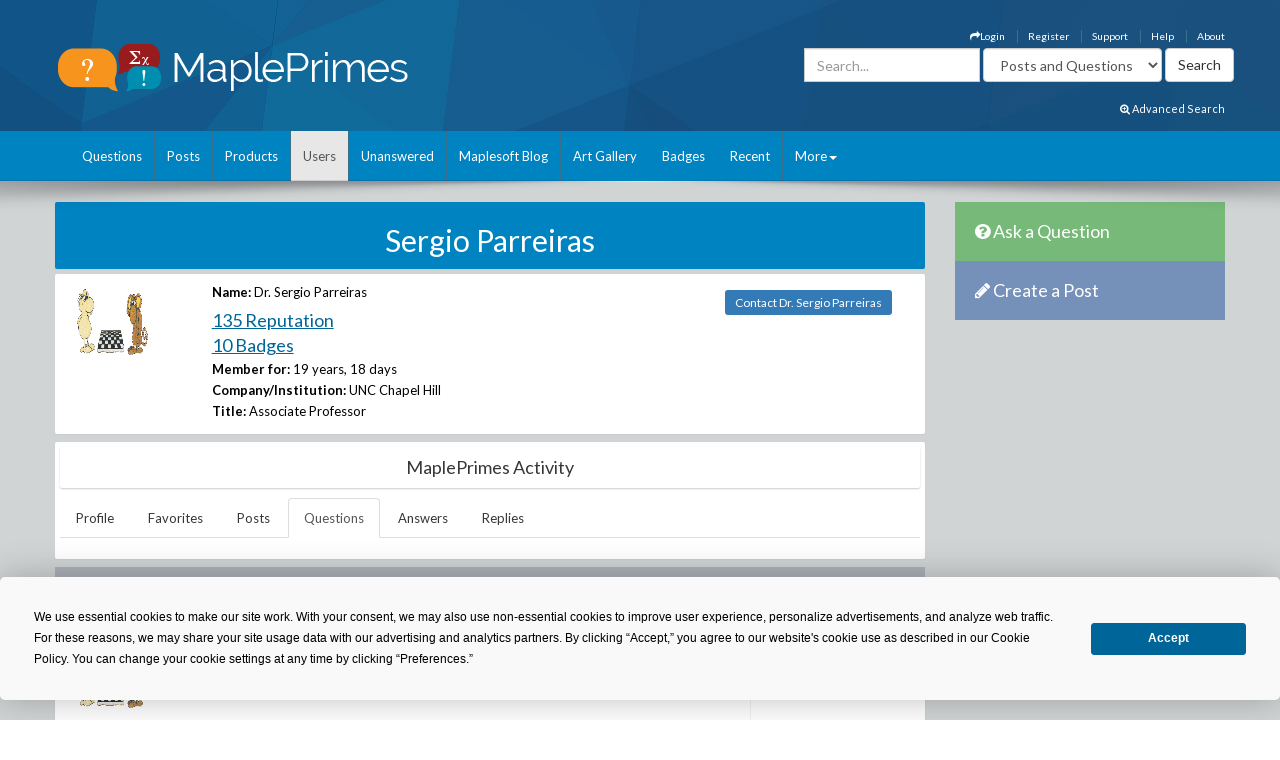

--- FILE ---
content_type: text/html; charset=utf-8
request_url: https://mapleprimes.com/users/Sergio%20Parreiras/questions
body_size: 24904
content:

<!DOCTYPE html>
<html>
<head><title>
	Sergio Parreiras - Questions - MaplePrimes
</title><meta name="viewport" content="width=device-width, initial-scale=1" /><meta http-equiv="Cache-control" content="public" /><meta name="picture" content="https://www.mapleprimes.com/images/MaplePrimes_Share154x.jpg" /><meta name="google-site-verification" content="m8rUlmP8BQuH49Fh5XU8i50Ln9bqPY2RkNZCLEwEjsk" />
	
	<script type="text/javascript" src="https://app.termly.io/resource-blocker/e4e11fe2-eb20-418e-b836-8f996ce00983?autoBlock=on"></script>
	
	<link rel="canonical" href="http://www.mapleprimes.com/users/Sergio Parreiras/questions" />
    <link rel="stylesheet" href="https://cdnjs.cloudflare.com/ajax/libs/jqueryui/1.13.2/themes/redmond/jquery-ui.min.css" integrity="sha512-pL3uvb0iajriFzWcsjvmztg0ViN8MGpl4ajmiCb+xC5vnLUES2mkdp+7YAUjlcK/T+htiZH9HNkxAO+P3TbUmA==" crossorigin="anonymous" referrerpolicy="no-referrer" />
    <!-- Latest compiled and minified CSS -->
    <link rel="stylesheet" href="https://cdnjs.cloudflare.com/ajax/libs/twitter-bootstrap/3.4.1/css/bootstrap.min.css" integrity="sha512-Dop/vW3iOtayerlYAqCgkVr2aTr2ErwwTYOvRFUpzl2VhCMJyjQF0Q9TjUXIo6JhuM/3i0vVEt2e/7QQmnHQqw==" crossorigin="anonymous" referrerpolicy="no-referrer" /><link href="../../css/2016/main.css?v=7" rel="stylesheet" type="text/css" /><link rel="stylesheet" href="/css/maplesoft.css" /><link rel="stylesheet" href="https://maxcdn.bootstrapcdn.com/font-awesome/4.6.1/css/font-awesome.css" />
    <!-- jQuery library -->

    <script src="https://cdnjs.cloudflare.com/ajax/libs/jquery/1.12.4/jquery.min.js" integrity="sha512-jGsMH83oKe9asCpkOVkBnUrDDTp8wl+adkB2D+//JtlxO4SrLoJdhbOysIFQJloQFD+C4Fl1rMsQZF76JjV0eQ==" crossorigin="anonymous" referrerpolicy="no-referrer"></script>

    <!-- Latest compiled JavaScript -->

    <script src="https://cdnjs.cloudflare.com/ajax/libs/jqueryui/1.13.2/jquery-ui.min.js" integrity="sha512-57oZ/vW8ANMjR/KQ6Be9v/+/h6bq9/l3f0Oc7vn6qMqyhvPd1cvKBRWWpzu0QoneImqr2SkmO4MSqU+RpHom3Q==" crossorigin="anonymous" referrerpolicy="no-referrer"></script>      
        
    <script src="https://cdnjs.cloudflare.com/ajax/libs/twitter-bootstrap/3.4.1/js/bootstrap.min.js" integrity="sha512-oBTprMeNEKCnqfuqKd6sbvFzmFQtlXS3e0C/RGFV0hD6QzhHV+ODfaQbAlmY6/q0ubbwlAM/nCJjkrgA3waLzg==" crossorigin="anonymous" referrerpolicy="no-referrer"></script>

	<!-- Google tag (gtag.js) --> <script async src="https://www.googletagmanager.com/gtag/js?id=G-5RNZLCC5HS"></script> <script> window.dataLayer = window.dataLayer || []; function gtag(){dataLayer.push(arguments);} gtag('js', new Date()); gtag('config', 'G-5RNZLCC5HS'); </script>

    <script src="/omniture/VisitorAPI.js" type="text/javascript"></script>

    <script src="/omniture/s_code.js" type="text/javascript"></script>

    <script language="javascript" type="text/javascript">
        var dateObject = new Date();
    </script>

    

    <script type="text/javascript">

        function editProfileImage() {
            $(document).ready(function () {
                $(".photo").on("mouseenter", function () {
                    $("#editImage").show();
                }).on("mouseleave", function () {
                    $("#editImage").hide();
                });

            });
        }

    </script>
    
</head>
<body>
    <div id="fb-root">
    </div>
    <div id="popupBody" style="display: none">
    </div>
    <!-- SiteCatalyst code version: H.14. Copyright 1997-2007 Omniture, Inc. More info available at http://www.omniture.com --><script language="JavaScript">
if (typeof s === 'undefined') {
setTimeout(tryFallback, 2000);
}
else {
load6Sense()
}
function tryFallback() {
if (typeof s === 'undefined') {
(function(){var s = document.getElementsByTagName('script')[0];
var b = document.createElement('script');
b.type = 'text/javascript';b.async = true;
b.src = '/omniture/s_code.js';
s.parentNode.insertBefore(b, s);})();
setTimeout(load6Sense, 2000);
}
else {
load6Sense();
}
}
function load6Sense() {
var interval_e = 0;
timer_e = setInterval(function () {
if( window._storagePopulated || interval_e==500){
clearInterval(timer_e);
fireAnalytics();
}
interval_e++;
}, 1);
}
function fireAnalytics() {
/* You may give each page an identifying name, server, and channel on the next lines. */
s.pageName="MP:Users:questions:Sergio Parreiras";
s.server="North America";
s.channel="MaplePrimes:Users";
s.pageType="";
s.prop3="english";
s.prop13="Non-Member";
/* Conversion Variables */
s.campaign="";
s.state="";
s.zip="";
s.events="";
s.products="";
s.purchaseID="";
s.currencyCode="";
s.eVar13="Non-Member";
var n = JSON.parse(localStorage.getItem('_6senseCompanyDetails'));
if (n != null) {
var company = n.company.name;
if(company == undefined && '' == company) {company='Not Identified'}
var industry = n.company.industry;
if(industry == undefined && '' == industry){industry='Not Identified'}
var employeeRange = n.company.employee_range;
if(employeeRange == undefined && '' == employeeRange){employeeRange='Not Identified'}
var revenueRange = n.company.revenue_range;
if(revenueRange == undefined && '' == revenueRange){revenueRange='Not Identified'}
var sic = n.company.sic;
if(sic == undefined && '' == sic){sic='Not Identified'}
var sicDescription = n.company.sic_description;
if(sicDescription == undefined && '' == sicDescription){sicDescription='Not Identified'}
s.eVar52 = company + '|' + industry + '|' + employeeRange + '|' + revenueRange + '|' + sic + '|' + sicDescription;
}

/************* DO NOT ALTER ANYTHING BELOW THIS LINE ! **************/
var s_code=s.t();if(s_code)document.write(s_code);
}
</script><!-- End SiteCatalyst code version: H.14. -->
    <div style="background-image: url(/css/2016/bk.jpg); background-repeat: no-repeat;"
        id="container">
        <!-- header -->
        <div class="container">
            <div class="row">
                <div class="col-md-4 col-sm-12 col-xs-12">
                    <a href="/" id="logo">
                        <img src="/css/2016/Logo.png" alt="MaplePrimes">
                    </a>
                </div>
                <div class="col-md-8 col-sm-12 col-xs-12">
                    <div class="row">
                        <ul id="topLinks" class="topNavi">
                            

<script type="text/javascript">
    $(document).ready(function() {
        CheckForNotification();

        var sameSession = false;
        $("#notificationLink").click(function() {
            $("#notificationContainer").fadeToggle(300);
            $("#notificationLink").css('color','#ffffff');
            if (!sameSession) {
                $.ajax({
                    type: "POST",
                    url: "/services/NotificationServices.asmx/GetNotificationList",
                    contentType: "application/json; charset=utf-8",
                    data: "{ 'uid':" + $(".huid").val() + ", 'limit':10}",
                    dataType: "json",
                    cache: false,
                    beforeSend: function() {
                        $("#notificationsBody").html('<img src="/images/ajax-loader.gif" style="display: block;  margin-left: auto; margin-right: auto; padding-top:40px;" />');
                    },
                    success: function(response) {

                        $("#notificationsBody").html(response.d);
                        sameSession = true;
                    },
                    failure: function(msg) {

                        $("#notificationsBody").html('Server Error: Please try again later!');
                    }
                });
            }
            return false;
        });

        //Popup Click
        $("#notificationContainer").click(function(e) {
            if (e.target !== this) {
                if ($(e.target).attr("href")) {
                    window.location.replace($(e.target).attr("href"));
                    return false;
                } else if ($(e.target).find(".notification_link").attr("href")) {
                    window.location.replace($(e.target).find(".notification_link").attr("href"));
                    return false;
                } else {
                    return;
                }
            } else {
                return false;
            }
        });
        $("#notificationFooter").click(function() {
            window.location.href = '/notifications';
            return false;
        });
        //Document Click
        $(document).click(function() {
            $("#notificationContainer").hide();
        });

    });

    function CheckForNotification() {
        if (typeof $(".huid").val() != 'undefined') {

            $("#ablout_li").removeClass("last");
            $.ajax({
                type: "POST",
                url: "/services/NotificationServices.asmx/IsNewNotificationAvailable",
                contentType: "application/json; charset=utf-8",
                data: "{ 'uid':" + $(".huid").val() + "}",
                dataType: "json",
                cache: false,
                success: function(response) {
                    if (response.d) {
                        $("#notificationLink").css('color','#FFA500');
                    }
                }
            });
        } else {
        }
    }
</script>

<style type="text/css">
    #nav
    {
        list-style: none;
        margin: 0px;
        padding: 0px;
    }
    #nav li
    {
        float: left;
        margin-right: 20px;
        font-size: 14px;
        font-weight: bold;
    }
    #notificationFooter a
    {
        color: #333333;
        text-decoration: none;
    }
    #notificationFooter a:hover
    {
        color: #006699 !important;
        text-decoration: none;
        background: none !important;
    }
    .notification_li
    {
        position: relative;
    }
    #notificationContainer
    {
        background-color: #fff;
        border: 1px solid rgba(100, 100, 100, .4);
        -webkit-box-shadow: 0 3px 8px rgba(0, 0, 0, .25);
        overflow: visible;
        z-index: 1000;
        position: absolute;
        left: -210px;
        top: 20px;
        min-height: 100px;
        width: 300px;
        display: none;
    }
    #notificationContainer:before
    {
        content: '';
        display: block;
        position: absolute;
        width: 0;
        height: 0;
        color: transparent;
        border: 10px solid black;
        border-color: transparent transparent white;
        margin-top: -18px;
        margin-left: 205px;
    }
    #notificationTitle
    {
        font-weight: bold;
        padding: 8px;
        font-size: 13px;
        background-color: #ffffff;
        border-bottom: 1px solid #dddddd;
        text-align: center;
    }
    #notificationsBody
    {
        padding: 5px 0px 5px 0px !important;
        max-height: 600px;
        min-height: 100px;
        overflow-y: scroll;
        overflow-x: hidden;
    }
    #notificationFooter
    {
        background-color: #e9eaed;
        text-align: center;
        font-weight: bold;
        padding: 8px;
        font-size: 12px;
        border-top: 1px solid #dddddd;
    }
    #notification_count
    {
        padding: 3px 7px 3px 7px;
        background: #cc0000;
        color: #ffffff;
        font-weight: bold;
        margin-left: 50px;
        border-radius: 9px;
        position: absolute;
        margin-top: -15px;
        font-size: 11px;
    }
    #notificationsBody::-webkit-scrollbar
    {
        width: 1em;
    }
    #notificationsBody::-webkit-scrollbar-track
    {
        -webkit-box-shadow: inset 0 0 6px rgba(0,0,0,0.3);
    }
    #notificationsBody::-webkit-scrollbar-thumb
    {
        background-color: darkgrey;
        outline: 1px solid slategrey;
    }
    .memberLink a
    {
        color:#006699 !important;
        text-decoration: none !important;
    }
     .maplesoft a
    {
        color:White !important;
    }
    .notification_link
    {
        color:black !important;
        text-decoration: none !important;
    }
    .notification_link a:hover
    {
        color:#006699 !important;
        text-decoration: none !important;
        background-color:Transparent !important;
    }
    .itemList
    {
        display: block; 
        padding: 5px; 
        margin: 5px;
        border-bottom: 1px solid lightgrey; 
        height: 70px; 
        cursor:pointer;
    }
    
    .newItem
    {
        background: #7DB9E8 !important;
    }
</style>


                            <li id="ablout_li" class="last"><a style="color: #ffffff;" href="/help/about">About</a></li>
                            <li><a style="color: #ffffff;" href="/help">Help</a></li>
                            <li><a style="color: #ffffff;" href="https://faq.maplesoft.com/s/article/Maple-Primes-Support">Support</a></li>
                            <li id="ctl00_ctl00_registerItem"><a style="color: #ffffff;" href="/register">Register</a>
                            </li>
                            <li id="ctl00_ctl00_loginItem"><a style="color: #ffffff;" data-toggle="modal" data-target="#loginModel"
                                href='#'><i class="fa fa-mail-forward"></i>Login</a> </li>
                            
                            
                            
                        </ul>
                    </div>
                    <div class="row pull-right" style="padding-right:6px;">
					    
                    <form method="get" action="/search/DoSearch.ashx" id="search" class="form-inline pull-right">
                    <div class="form-group">
                        <div class="input-group">
                            <input type="text" id="term" name="term" class="form-control term" placeholder="Search..." />
                        </div>
                    </div>
                    <div class="form-group" style="padding-right:3px;">
                        <select name="type" class='type form-control pull-right'>
							<option value="postsandquestions">Posts and Questions</option>
                            <option value="questions">Questions</option>
                            <option value="posts">Posts</option>
                            <option value="users">Users</option>
							<option value="all">MaplePrimes</option>
                        </select>
                    </div>
                    <input class="search-submit btn btn-default pull-right" type="submit" value="Search" alt="submit" />
                    </form>
               		
                </div>
                </div>
            </div>
			<div class="row text-right" style="padding-bottom: 15px; padding-right:15px;">
				    <a href="/search/AdvancedSearch/" style="font-size: smaller; color: #ffffff;"><i class="fa fa-search-plus"></i> Advanced Search</a>
					</div>
        </div>
        <!-- end header -->
        <!-- header nav -->
        <div class="headernav">
            <div class="container">
                <nav class="navbar navbar-default">
                      <div class="container-fluid">
                        <div class="navbar-header">
                          <button type="button" class="navbar-toggle" data-toggle="collapse" data-target="#myNavbar">
                            <span class="icon-bar"></span>
                            <span class="icon-bar"></span>
                            <span class="icon-bar"></span>                        
                          </button>
                        </div>
                        <div class="collapse navbar-collapse" id="myNavbar">   
                           <ul class="nav navbar-nav">
                                <li id="ctl00_ctl00_questionsTab">
                                    <a id="ctl00_ctl00_HyperLink2" href="../../questions">Questions</a></li>
                                <li id="ctl00_ctl00_postsTab">
                                    <a id="ctl00_ctl00_Hyperlink3" href="../../posts">Posts</a></li>
                                <li id="ctl00_ctl00_productsTab">
                                    <a id="ctl00_ctl00_productsLink" href="../../products">Products</a></li>
                                <li id="ctl00_ctl00_usersTab" class="active">
                                    <a id="ctl00_ctl00_Hyperlink4" href="../../users">Users</a></li>
                                <li id="ctl00_ctl00_unansweredTab">
                                    <a id="ctl00_ctl00_Hyperlink5" href="../../questions/unanswered">Unanswered</a></li>
                                <li id="ctl00_ctl00_blogTab">
                                    <a id="ctl00_ctl00_Hyperlink6" href="../../maplesoftblog">Maplesoft Blog</a></li>
                               <li id="ctl00_ctl00_artTab"><a id="ctl00_ctl00_Hyperlink7" href="../../art">Art Gallery</a></li>
                                <li id="ctl00_ctl00_badgesTab"><a href="/badges">Badges</a></li>
                                <li id="ctl00_ctl00_trackerTab">
                                    <a id="ctl00_ctl00_trackerLink" href="/recent">Recent</a></li>
                                    
                                <li class="dropdown last" >
                                    <a class="dropdown-toggle" data-toggle="dropdown" href="#">More<span class="caret"></span></a>
                                    <ul class="dropdown-menu">
                                        <li><a href="/tags">Tags</a></li>
                                        <li><a href="/feeds">RSS Feeds</a></li>
                                        <li><a href="/scr/new">Submit Software Change Request</a></li>
                                        <li><a href="http://www.maplesoft.com">maplesoft.com</a></li>
                                    </ul>
                                </li>
                            </ul>
                      </div>
                      </div>
                    </nav>
            </div>
        </div>
        <!-- end header nav -->
        <div class="shadow v4">
        </div>
        <section class="content" style="padding-top: 20px">
        <div class="container clearfix">
        <div class="row">
        
        <div id="ctl00_ctl00_mainArea">
        
            <div id="body" class="col-lg-9 col-md-9">
                <!-- Main Content Goes Here-->
                <div class="hidden-md hidden-lg" style="padding-bottom:20px;">
              <!-- ask question -->
              <a href="/questions/new" style="color:#FFFFFF"><div class="sidebarblockquestion">
                    <h3><i class="fa fa-question-circle"></i> Ask a Question</h3>
                </div></a>
                
                 <!-- create a post -->
              <a href="/posts/new" id="ctl00_ctl00_aNewCategoryPost2" style="color:#FFFFFF"><div class="sidebarblockcreatepost">
                    <h3><i class="fa fa-pencil"></i> Create a Post</h3>
                </div></a>
              </div> 
                
                <form name="aspnetForm" method="post" action="./questions" id="aspnetForm">
<div>
<input type="hidden" name="_TSM_HiddenField_" id="_TSM_HiddenField_" value="ATrjaGVNowbrqJzytjSEA_yG2XdlA-4M0XQcmIHOIu41" />
<input type="hidden" name="__EVENTTARGET" id="__EVENTTARGET" value="" />
<input type="hidden" name="__EVENTARGUMENT" id="__EVENTARGUMENT" value="" />
<input type="hidden" name="__VIEWSTATE" id="__VIEWSTATE" value="/[base64]/[base64]/////[base64]/[base64]/[base64]/////w9kBVhjdGwwMCRjdGwwMCRNYWluQ29udGVudCRtYWluVXNlclByb2ZpbGUkcG9zdHNMaXN0JGN0cmwyJERvY3VtZW50TGlzdEhlYWRlcjEkdGFnTGlzdCR0YWdzDzwrAA4DCGYMZg0C/////w9kBWRjdGwwMCRjdGwwMCRNYWluQ29udGVudCRtYWluVXNlclByb2ZpbGUkcG9zdHNMaXN0JGN0cmwyJERvY3VtZW50TGlzdEhlYWRlcjEkcmVsYXRlZFByb2R1Y3RzJHByb2R1Y3RzDxQrAA5kZGRkZGRkFCsAAWQCAWRkZGYC/////w9kBVhjdGwwMCRjdGwwMCRNYWluQ29udGVudCRtYWluVXNlclByb2ZpbGUkcG9zdHNMaXN0JGN0cmwxJERvY3VtZW50TGlzdEhlYWRlcjEkdGFnTGlzdCR0YWdzDzwrAA4DCGYMZg0C/////w9kBVhjdGwwMCRjdGwwMCRNYWluQ29udGVudCRtYWluVXNlclByb2ZpbGUkcG9zdHNMaXN0JGN0cmwwJERvY3VtZW50TGlzdEhlYWRlcjEkdGFnTGlzdCR0YWdzDzwrAA4DCGYMZg0C/////w9kBVhjdGwwMCRjdGwwMCRNYWluQ29udGVudCRtYWluVXNlclByb2ZpbGUkcG9zdHNMaXN0JGN0cmwzJERvY3VtZW50TGlzdEhlYWRlcjEkdGFnTGlzdCR0YWdzDzwrAA4DCGYMZg0C/////w9kBVhjdGwwMCRjdGwwMCRNYWluQ29udGVudCRtYWluVXNlclByb2ZpbGUkcG9zdHNMaXN0JGN0cmw0JERvY3VtZW50TGlzdEhlYWRlcjEkdGFnTGlzdCR0YWdzDzwrAA4DCGYMZg0C/////w9kBWRjdGwwMCRjdGwwMCRNYWluQ29udGVudCRtYWluVXNlclByb2ZpbGUkcG9zdHNMaXN0JGN0cmwwJERvY3VtZW50TGlzdEhlYWRlcjEkcmVsYXRlZFByb2R1Y3RzJHByb2R1Y3RzDxQrAA5kZGRkZGRkFCsAAWQCAWRkZGYC/////[base64]/////w9kBWRjdGwwMCRjdGwwMCRNYWluQ29udGVudCRtYWluVXNlclByb2ZpbGUkcG9zdHNMaXN0JGN0cmwzJERvY3VtZW50TGlzdEhlYWRlcjEkcmVsYXRlZFByb2R1Y3RzJHByb2R1Y3RzDxQrAA5kZGRkZGRkFCsAAWQCAWRkZGYC/////w9kQfhAyqzQ5y4Ygh1VTHhcaqbCaIF5pUmqiksnE9O8NSo=" />
</div>

<script type="text/javascript">
//<![CDATA[
var theForm = document.forms['aspnetForm'];
if (!theForm) {
    theForm = document.aspnetForm;
}
function __doPostBack(eventTarget, eventArgument) {
    if (!theForm.onsubmit || (theForm.onsubmit() != false)) {
        theForm.__EVENTTARGET.value = eventTarget;
        theForm.__EVENTARGUMENT.value = eventArgument;
        theForm.submit();
    }
}
//]]>
</script>


<script src="/WebResource.axd?d=1frV0zb7MH1Q8rtNZI6J8t6EGaY0YU_uNWud542VrmCmYLNcqunHDc8OtBNxJI6ZgcAR-WBknjJzCqxBmCiBDoSoDnE8AAlEznNcJbbkAZw1&amp;t=638883127099574018" type="text/javascript"></script>


<script src="/ScriptResource.axd?d=LVTVCTZlbSFRV8pjY7BlnTJ8OraeRtajzjFjiL2kc8jVaAfTaSqNtieQtaqsw3KXGhQMYvG1wyn_JeBQME9_BzQVJx9b0qg5vDQ8EG4DTH-MDRl3vO3remWCBxAnKN9L0&amp;t=22afe1c0" type="text/javascript"></script>
<script src="/ScriptResource.axd?d=YePCX-2gXuCoU3xdu33rNgfOGJFyGHShommMAcRsT8o_DiGtWvGu1-XtG63ftSPUUticM6UpHRz31Tu-ZX79FX09wNRFAav2wP4bDHdfGCrZZG3RStYoVeUeMwv0VbgffCiwwf8j4HVQ_XDFBXyI0w2&amp;t=22afe1c0" type="text/javascript"></script>
<script src="../../services/VoteService.asmx/js" type="text/javascript"></script>
<script src="../../services/MemberService.asmx/js" type="text/javascript"></script>
<script src="../../services/TagService.asmx/js" type="text/javascript"></script>
<script src="../../services/PageServices.asmx/js" type="text/javascript"></script>
<script src="../../services/EditorService.asmx/js" type="text/javascript"></script>
<div>

	<input type="hidden" name="__VIEWSTATEGENERATOR" id="__VIEWSTATEGENERATOR" value="ADAFBC0C" />
</div>
                <script type="text/javascript">
//<![CDATA[
Sys.WebForms.PageRequestManager._initialize('ctl00$ctl00$ScriptManager1', 'aspnetForm', [], [], [], 90, 'ctl00$ctl00');
//]]>
</script>

                
    <span id="ctl00_ctl00_MainContent_TrackerProxy1"></span>

    <div id="ctl00_ctl00_MainContent_pnlMemberDetails">
	
        <div class="sidebarblock" style="background-color: #0083c1; margin-bottom: 5px; padding: 2px; color: White">
            <h2 class="text-center"><span id="ctl00_ctl00_MainContent_titleLabel">Sergio Parreiras</span></h2>
        </div>

        <div id="memberDetails" class="post">
            <div class="row" style="padding: 10px;">
                <div id="detailsLeft" class="col-md-2 col-sm-2 col-xs-2">
                    <div id="ctl00_ctl00_MainContent_photo_photoPanel" class="photo">
		
        <a id="ctl00_ctl00_MainContent_photo_photoLink" href="/users/Sergio%20Parreiras">
            <div class="avatar">
                <img src="https://www.mapleprimes.com/MemberPhotos/\53717_chess.gif" id="ctl00_ctl00_MainContent_photo_memberPhoto" width="75" height="75" />
            </div>
        </a>

        <div id="editImage" style="background:rgba(0, 0, 0, .6) 70%; display:none; position:absolute; font-size:medium; font-weight: 700; text-align:center; color:White; width:75px; height:75px; top:0; left:25px; z-index:1">
            <a href="/account/settings" id="ctl00_ctl00_MainContent_photo_Edit" style=""><div style="padding-top:26px; color:White;">Edit</div></a> 
        </div>
        
           
                     
    
	</div>
                </div>
                <div id="detailsRight" class="col-md-7 col-sm-7 col-xs-7">
                    <div id="ctl00_ctl00_MainContent_namePanel">
		
                        <label>Name:</label>
                        <span id="ctl00_ctl00_MainContent_nameLabel">Dr. Sergio Parreiras</span>
                    
	</div>
                    <div>
                        <h2><a id="ctl00_ctl00_MainContent_detailsReputationLink" class="link text-primary" href="/users/Sergio%20Parreiras/reputation">135 Reputation</a></h2>
                        <h2><a id="ctl00_ctl00_MainContent_detailsBadgesLink" class="link text-primary" href="/users/Sergio%20Parreiras#badges">10 Badges</a></h2>
                        <label>Member for:</label>
                        <span id="ctl00_ctl00_MainContent_memberFor">19 years, 18 days</span>
                    </div>
                    <div id="ctl00_ctl00_MainContent_companyPanel">
		
                        <label>Company/Institution:</label>
                        <span id="ctl00_ctl00_MainContent_company">UNC Chapel Hill</span>
                    
	</div>
                    <div id="ctl00_ctl00_MainContent_titlePanel">
		
                        <label>Title:</label>
                        <span id="ctl00_ctl00_MainContent_title">Associate Professor</span>
                    
	</div>
                    
                    
                    

                    

                    
                    

                </div>
                <div class="col-md-3 col-sm-3 col-xs-3" style="padding-top: 10px;">
                    <a id="ctl00_ctl00_MainContent_contactLink" class="TabButton btn-sm btn-primary" href="/users/Sergio%20Parreiras/contact">Contact Dr. Sergio Parreiras</a>
                </div>
            </div>

        </div>
        

        <div class="post" style="padding: 5px;">
            <div class="sidebarblock text-center" style="padding: 5px;">
                <h2 class="h2">MaplePrimes Activity</h2>
            </div>
            <ul class="nav nav-tabs">
                <li id="ctl00_ctl00_MainContent_profileTab" role="presentation">
                    <a id="ctl00_ctl00_MainContent_profileLink" href="/users/Sergio%20Parreiras">Profile</a>
                </li>
                <li id="ctl00_ctl00_MainContent_favoritesTab" role="presentation">
                    <a id="ctl00_ctl00_MainContent_favoritesLink" href="/users/Sergio%20Parreiras/favorites">Favorites</a>
                </li>
                
                <li id="ctl00_ctl00_MainContent_postsTab" role="presentation">
                    <a id="ctl00_ctl00_MainContent_postsLink" href="/users/Sergio%20Parreiras/posts">Posts</a>
                </li>
                <li id="ctl00_ctl00_MainContent_questionsTab" role="presentation" class="active">
                    <a id="ctl00_ctl00_MainContent_questionsLink" href="/users/Sergio%20Parreiras/questions">Questions</a>
                </li>
                <li id="ctl00_ctl00_MainContent_answersTab" role="presentation">
                    <a id="ctl00_ctl00_MainContent_answersLink" href="/users/Sergio%20Parreiras/answers">Answers</a>
                </li>
                <li id="ctl00_ctl00_MainContent_replyTab" role="presentation">
                    <a id="ctl00_ctl00_MainContent_replyLink" href="/users/Sergio%20Parreiras/replies">Replies</a>
                </li>

            </ul>

            <br class="clear" />
        </div>

        
    <div id="ctl00_ctl00_MainContent_mainUserProfile_docsPanel">
		
        <div class="sidebarblock">
            <h3>
                These are questions asked by
                <span id="ctl00_ctl00_MainContent_mainUserProfile_descriptionLabel">Sergio Parreiras</span></h3>
            <div class="clearfix">
            </div>
        </div>
        
                <div id="posts">
                    
                <div class="listDoc post">
                    <div id="ctl00_ctl00_MainContent_mainUserProfile_postsList_ctrl0_DocumentListHeader1_header" class="post">
			
    <div class="post">
        <div class="wrap-ut pull-left" style="min-height: 110px">
            <div class="userinfo pull-left">
                <div id="ctl00_ctl00_MainContent_mainUserProfile_postsList_ctrl0_DocumentListHeader1_photo_photoPanel" class="photo">
				
        <a id="ctl00_ctl00_MainContent_mainUserProfile_postsList_ctrl0_DocumentListHeader1_photo_photoLink" href="/users/Sergio%20Parreiras">
            <div class="avatar">
                <img src="https://www.mapleprimes.com/MemberPhotos/\53717_chess.gif" id="ctl00_ctl00_MainContent_mainUserProfile_postsList_ctrl0_DocumentListHeader1_photo_memberPhoto" width="75" height="75" />
            </div>
        </a>

        <div id="editImage" style="background:rgba(0, 0, 0, .6) 70%; display:none; position:absolute; font-size:medium; font-weight: 700; text-align:center; color:White; width:75px; height:75px; top:0; left:25px; z-index:1">
            <a href="/account/settings" id="ctl00_ctl00_MainContent_mainUserProfile_postsList_ctrl0_DocumentListHeader1_photo_Edit" style=""><div style="padding-top:26px; color:White;">Edit</div></a> 
        </div>
        
           
                     
    
			</div>
            </div>
            <div class="posttext pull-left" style="padding-bottom: 0px;">
                <h2>
                    <a id="ctl00_ctl00_MainContent_mainUserProfile_postsList_ctrl0_DocumentListHeader1_title" href="/questions/201632-Multivariate-Polynomials-Inverse-Of-Coeffs-">Multivariate polynomials, inverse of coe...</a></h2>
                <div class="text-left">
                    <label id="ctl00_ctl00_MainContent_mainUserProfile_postsList_ctrl0_DocumentListHeader1_datePrefix">Asked:</label>
                    <span id="ctl00_ctl00_MainContent_mainUserProfile_postsList_ctrl0_DocumentListHeader1_memberLink_link" class="memberLink">
<a id="ctl00_ctl00_MainContent_mainUserProfile_postsList_ctrl0_DocumentListHeader1_memberLink_memberName" href="/users/Sergio%20Parreiras">Sergio Parreiras</a> <a id="ctl00_ctl00_MainContent_mainUserProfile_postsList_ctrl0_DocumentListHeader1_memberLink_reputationLink" class="reputation" href="/users/Sergio%20Parreiras/reputation">135</a>
</span>
                    <label id="ctl00_ctl00_MainContent_mainUserProfile_postsList_ctrl0_DocumentListHeader1_Label1" style="padding-left: 8px;">
                    </label>
                    <!-- display products here-->
                    <label id="ctl00_ctl00_MainContent_mainUserProfile_postsList_ctrl0_DocumentListHeader1_relatedProducts_productLabel">Product:</label>
        
                
                <a href="/products/Maple">
                    Maple</a>
            
            

                    <div class="tagList">
                        <!-- taglist goes here -->
                        
    
             <div class="tagList">
                <a class="addNewTagLink" style="display:none">+ Add Tags</a>
            </div>
        
                    </div>
                </div>
            </div>

        </div>
        <div class="postinfo pull-left">
            <div class="comments">
                <div class="commentbg">
                    <span id="ctl00_ctl00_MainContent_mainUserProfile_postsList_ctrl0_DocumentListHeader1_dateAsked">May 17 2014</span>
                    <div class="mark">
                    </div>
                </div>
            </div>
            <div class="views">
                <i class="fa fa-thumbs-up" style="color: rgba(108,160,194,1.00)"></i>
                <span id="ctl00_ctl00_MainContent_mainUserProfile_postsList_ctrl0_DocumentListHeader1_numUpVotes">1</span>
                <i class="fa fa-comment" style="color: rgba(109,194,108,1.00)"></i>
                <span class="numComments">
                    <span id="ctl00_ctl00_MainContent_mainUserProfile_postsList_ctrl0_DocumentListHeader1_numComments">3</span>
                </span>
            </div>
        </div>
        <div class="clearfix">
        </div>
    </div>

		</div>

                    <div class="postfull" style="max-height: 450px !important; overflow: auto;">
                        <p>From the manual: coeffs - extract all coefficients of a multivariate polynomial. Is there a way of doing the reverse (giving the coefficients, obtain the <strong>multivariate </strong>polynomial) ? For univariate polynomials I know that the answer is yes because&nbsp; PolynomialTools[FromCoefficientList] - return a univariate polynomial from list of coefficients. But what about multivariate polynomials?<br><br></p></div>
                    <div class="clearfix">
                    </div>
                </div>
            
                <div class="listDoc post">
                    <div id="ctl00_ctl00_MainContent_mainUserProfile_postsList_ctrl1_DocumentListHeader1_header" class="post">
			
    <div class="post">
        <div class="wrap-ut pull-left" style="min-height: 110px">
            <div class="userinfo pull-left">
                <div id="ctl00_ctl00_MainContent_mainUserProfile_postsList_ctrl1_DocumentListHeader1_photo_photoPanel" class="photo">
				
        <a id="ctl00_ctl00_MainContent_mainUserProfile_postsList_ctrl1_DocumentListHeader1_photo_photoLink" href="/users/Sergio%20Parreiras">
            <div class="avatar">
                <img src="https://www.mapleprimes.com/MemberPhotos/\53717_chess.gif" id="ctl00_ctl00_MainContent_mainUserProfile_postsList_ctrl1_DocumentListHeader1_photo_memberPhoto" width="75" height="75" />
            </div>
        </a>

        <div id="editImage" style="background:rgba(0, 0, 0, .6) 70%; display:none; position:absolute; font-size:medium; font-weight: 700; text-align:center; color:White; width:75px; height:75px; top:0; left:25px; z-index:1">
            <a href="/account/settings" id="ctl00_ctl00_MainContent_mainUserProfile_postsList_ctrl1_DocumentListHeader1_photo_Edit" style=""><div style="padding-top:26px; color:White;">Edit</div></a> 
        </div>
        
           
                     
    
			</div>
            </div>
            <div class="posttext pull-left" style="padding-bottom: 0px;">
                <h2>
                    <a id="ctl00_ctl00_MainContent_mainUserProfile_postsList_ctrl1_DocumentListHeader1_title" href="/questions/201451-Got-Quantifier-Elimination">Got quantifier elimination?...</a></h2>
                <div class="text-left">
                    <label id="ctl00_ctl00_MainContent_mainUserProfile_postsList_ctrl1_DocumentListHeader1_datePrefix">Asked:</label>
                    <span id="ctl00_ctl00_MainContent_mainUserProfile_postsList_ctrl1_DocumentListHeader1_memberLink_link" class="memberLink">
<a id="ctl00_ctl00_MainContent_mainUserProfile_postsList_ctrl1_DocumentListHeader1_memberLink_memberName" href="/users/Sergio%20Parreiras">Sergio Parreiras</a> <a id="ctl00_ctl00_MainContent_mainUserProfile_postsList_ctrl1_DocumentListHeader1_memberLink_reputationLink" class="reputation" href="/users/Sergio%20Parreiras/reputation">135</a>
</span>
                    <label id="ctl00_ctl00_MainContent_mainUserProfile_postsList_ctrl1_DocumentListHeader1_Label1" style="padding-left: 8px;">
                    </label>
                    <!-- display products here-->
                    
        

                    <div class="tagList">
                        <!-- taglist goes here -->
                        
    
             <div class="tagList">
                <a class="addNewTagLink" style="display:none">+ Add Tags</a>
            </div>
        
                    </div>
                </div>
            </div>

        </div>
        <div class="postinfo pull-left">
            <div class="comments">
                <div class="commentbg">
                    <span id="ctl00_ctl00_MainContent_mainUserProfile_postsList_ctrl1_DocumentListHeader1_dateAsked">April 22 2014</span>
                    <div class="mark">
                    </div>
                </div>
            </div>
            <div class="views">
                <i class="fa fa-thumbs-up" style="color: rgba(108,160,194,1.00)"></i>
                <span id="ctl00_ctl00_MainContent_mainUserProfile_postsList_ctrl1_DocumentListHeader1_numUpVotes">2</span>
                <i class="fa fa-comment" style="color: rgba(109,194,108,1.00)"></i>
                <span class="numComments">
                    <span id="ctl00_ctl00_MainContent_mainUserProfile_postsList_ctrl1_DocumentListHeader1_numComments">3</span>
                </span>
            </div>
        </div>
        <div class="clearfix">
        </div>
    </div>

		</div>

                    <div class="postfull" style="max-height: 450px !important; overflow: auto;">
                        <p>I often use RegularChains and SolveTools package. SemiAlgebraic is extremelly useful to deal with polynomial equations. However, I need some similar to Mathematica's <strong>Resolve </strong>that allows me to <strong>eliminate some variables from the description of the set</strong>. Say we have some set decribed by: for all 0&lt;x&lt;1, p(x,z)&gt; 0 where p is a polynomial in x and z. Is there any Maple command that allow us to remove x and give the set only n terms of z?</p></div>
                    <div class="clearfix">
                    </div>
                </div>
            
                <div class="listDoc post">
                    <div id="ctl00_ctl00_MainContent_mainUserProfile_postsList_ctrl2_DocumentListHeader1_header" class="post">
			
    <div class="post">
        <div class="wrap-ut pull-left" style="min-height: 110px">
            <div class="userinfo pull-left">
                <div id="ctl00_ctl00_MainContent_mainUserProfile_postsList_ctrl2_DocumentListHeader1_photo_photoPanel" class="photo">
				
        <a id="ctl00_ctl00_MainContent_mainUserProfile_postsList_ctrl2_DocumentListHeader1_photo_photoLink" href="/users/Sergio%20Parreiras">
            <div class="avatar">
                <img src="https://www.mapleprimes.com/MemberPhotos/\53717_chess.gif" id="ctl00_ctl00_MainContent_mainUserProfile_postsList_ctrl2_DocumentListHeader1_photo_memberPhoto" width="75" height="75" />
            </div>
        </a>

        <div id="editImage" style="background:rgba(0, 0, 0, .6) 70%; display:none; position:absolute; font-size:medium; font-weight: 700; text-align:center; color:White; width:75px; height:75px; top:0; left:25px; z-index:1">
            <a href="/account/settings" id="ctl00_ctl00_MainContent_mainUserProfile_postsList_ctrl2_DocumentListHeader1_photo_Edit" style=""><div style="padding-top:26px; color:White;">Edit</div></a> 
        </div>
        
           
                     
    
			</div>
            </div>
            <div class="posttext pull-left" style="padding-bottom: 0px;">
                <h2>
                    <a id="ctl00_ctl00_MainContent_mainUserProfile_postsList_ctrl2_DocumentListHeader1_title" href="/questions/201350-Muirheads-Inequality-quick-Reference-Question">Muirhead's inequality (quick reference q...</a></h2>
                <div class="text-left">
                    <label id="ctl00_ctl00_MainContent_mainUserProfile_postsList_ctrl2_DocumentListHeader1_datePrefix">Asked:</label>
                    <span id="ctl00_ctl00_MainContent_mainUserProfile_postsList_ctrl2_DocumentListHeader1_memberLink_link" class="memberLink">
<a id="ctl00_ctl00_MainContent_mainUserProfile_postsList_ctrl2_DocumentListHeader1_memberLink_memberName" href="/users/Sergio%20Parreiras">Sergio Parreiras</a> <a id="ctl00_ctl00_MainContent_mainUserProfile_postsList_ctrl2_DocumentListHeader1_memberLink_reputationLink" class="reputation" href="/users/Sergio%20Parreiras/reputation">135</a>
</span>
                    <label id="ctl00_ctl00_MainContent_mainUserProfile_postsList_ctrl2_DocumentListHeader1_Label1" style="padding-left: 8px;">
                    </label>
                    <!-- display products here-->
                    <label id="ctl00_ctl00_MainContent_mainUserProfile_postsList_ctrl2_DocumentListHeader1_relatedProducts_productLabel">Product:</label>
        
                
                <a href="/products/Maple">
                    Maple</a>
            
            

                    <div class="tagList">
                        <!-- taglist goes here -->
                        
    
             <div class="tagList">
                <a class="addNewTagLink" style="display:none">+ Add Tags</a>
            </div>
        
                    </div>
                </div>
            </div>

        </div>
        <div class="postinfo pull-left">
            <div class="comments">
                <div class="commentbg">
                    <span id="ctl00_ctl00_MainContent_mainUserProfile_postsList_ctrl2_DocumentListHeader1_dateAsked">April 09 2014</span>
                    <div class="mark">
                    </div>
                </div>
            </div>
            <div class="views">
                <i class="fa fa-thumbs-up" style="color: rgba(108,160,194,1.00)"></i>
                <span id="ctl00_ctl00_MainContent_mainUserProfile_postsList_ctrl2_DocumentListHeader1_numUpVotes">1</span>
                <i class="fa fa-comment" style="color: rgba(109,194,108,1.00)"></i>
                <span class="numComments">
                    <span id="ctl00_ctl00_MainContent_mainUserProfile_postsList_ctrl2_DocumentListHeader1_numComments">0</span>
                </span>
            </div>
        </div>
        <div class="clearfix">
        </div>
    </div>

		</div>

                    <div class="postfull" style="max-height: 450px !important; overflow: auto;">
                        <p>Hello: I'm looking over the Help section but I can not find a Maple package that has a command to compute the symmetric sum or the cyclic sum. I just started working with inequalities. Please could anyone recommend a package that allows me to compute expressions related to Muirhead's Inequality (see part 2 of&nbsp; the answer:&nbsp; http://math.stackexchange.com/questions/488967/majorization-muirhead)</p></div>
                    <div class="clearfix">
                    </div>
                </div>
            
                <div class="listDoc post">
                    <div id="ctl00_ctl00_MainContent_mainUserProfile_postsList_ctrl3_DocumentListHeader1_header" class="post">
			
    <div class="post">
        <div class="wrap-ut pull-left" style="min-height: 110px">
            <div class="userinfo pull-left">
                <div id="ctl00_ctl00_MainContent_mainUserProfile_postsList_ctrl3_DocumentListHeader1_photo_photoPanel" class="photo">
				
        <a id="ctl00_ctl00_MainContent_mainUserProfile_postsList_ctrl3_DocumentListHeader1_photo_photoLink" href="/users/Sergio%20Parreiras">
            <div class="avatar">
                <img src="https://www.mapleprimes.com/MemberPhotos/\53717_chess.gif" id="ctl00_ctl00_MainContent_mainUserProfile_postsList_ctrl3_DocumentListHeader1_photo_memberPhoto" width="75" height="75" />
            </div>
        </a>

        <div id="editImage" style="background:rgba(0, 0, 0, .6) 70%; display:none; position:absolute; font-size:medium; font-weight: 700; text-align:center; color:White; width:75px; height:75px; top:0; left:25px; z-index:1">
            <a href="/account/settings" id="ctl00_ctl00_MainContent_mainUserProfile_postsList_ctrl3_DocumentListHeader1_photo_Edit" style=""><div style="padding-top:26px; color:White;">Edit</div></a> 
        </div>
        
           
                     
    
			</div>
            </div>
            <div class="posttext pull-left" style="padding-bottom: 0px;">
                <h2>
                    <a id="ctl00_ctl00_MainContent_mainUserProfile_postsList_ctrl3_DocumentListHeader1_title" href="/questions/200970-Using-Numerical-Sol-Of-ODE-In-Another-ODE">Using numerical sol of ODE in another OD...</a></h2>
                <div class="text-left">
                    <label id="ctl00_ctl00_MainContent_mainUserProfile_postsList_ctrl3_DocumentListHeader1_datePrefix">Asked:</label>
                    <span id="ctl00_ctl00_MainContent_mainUserProfile_postsList_ctrl3_DocumentListHeader1_memberLink_link" class="memberLink">
<a id="ctl00_ctl00_MainContent_mainUserProfile_postsList_ctrl3_DocumentListHeader1_memberLink_memberName" href="/users/Sergio%20Parreiras">Sergio Parreiras</a> <a id="ctl00_ctl00_MainContent_mainUserProfile_postsList_ctrl3_DocumentListHeader1_memberLink_reputationLink" class="reputation" href="/users/Sergio%20Parreiras/reputation">135</a>
</span>
                    <label id="ctl00_ctl00_MainContent_mainUserProfile_postsList_ctrl3_DocumentListHeader1_Label1" style="padding-left: 8px;">
                    </label>
                    <!-- display products here-->
                    <label id="ctl00_ctl00_MainContent_mainUserProfile_postsList_ctrl3_DocumentListHeader1_relatedProducts_productLabel">Product:</label>
        
                
                <a href="/products/Maple">
                    Maple</a>
            
            

                    <div class="tagList">
                        <!-- taglist goes here -->
                        
    
             <div class="tagList">
                <a class="addNewTagLink" style="display:none">+ Add Tags</a>
            </div>
        
                    </div>
                </div>
            </div>

        </div>
        <div class="postinfo pull-left">
            <div class="comments">
                <div class="commentbg">
                    <span id="ctl00_ctl00_MainContent_mainUserProfile_postsList_ctrl3_DocumentListHeader1_dateAsked">February 19 2014</span>
                    <div class="mark">
                    </div>
                </div>
            </div>
            <div class="views">
                <i class="fa fa-thumbs-up" style="color: rgba(108,160,194,1.00)"></i>
                <span id="ctl00_ctl00_MainContent_mainUserProfile_postsList_ctrl3_DocumentListHeader1_numUpVotes">0</span>
                <i class="fa fa-comment" style="color: rgba(109,194,108,1.00)"></i>
                <span class="numComments">
                    <span id="ctl00_ctl00_MainContent_mainUserProfile_postsList_ctrl3_DocumentListHeader1_numComments">2</span>
                </span>
            </div>
        </div>
        <div class="clearfix">
        </div>
    </div>

		</div>

                    <div class="postfull" style="max-height: 450px !important; overflow: auto;">
                        <p>Say we solve numerically and ODE using Maple. Say ode1:= { diff(Q(x),x)= Q(x)/3x , Q(1)=1 }</p>
<p>The solution is a procedure so now suppose we have another ODE where the solution appears.Say&nbsp; ode2:= { diff(f(x),x)= Q(x)*x , f(1)=4}.</p>
<p>To extract the solution of the first ODE I set sol1:=dsolve(ode1,numeric) and Q:=proc(x) local s: return rhs(sol(x)[2]): end proc:</p>
<p>But now I got an error message when I trying sol2:=dsolve(ode2,numeric). </p>
<p>Is it possible to use a procedure in the definition of the ODE one wants to solve?</p>
<p>&nbsp;</p></div>
                    <div class="clearfix">
                    </div>
                </div>
            
                <div class="listDoc post">
                    <div id="ctl00_ctl00_MainContent_mainUserProfile_postsList_ctrl4_DocumentListHeader1_header" class="post">
			
    <div class="post">
        <div class="wrap-ut pull-left" style="min-height: 110px">
            <div class="userinfo pull-left">
                <div id="ctl00_ctl00_MainContent_mainUserProfile_postsList_ctrl4_DocumentListHeader1_photo_photoPanel" class="photo">
				
        <a id="ctl00_ctl00_MainContent_mainUserProfile_postsList_ctrl4_DocumentListHeader1_photo_photoLink" href="/users/Sergio%20Parreiras">
            <div class="avatar">
                <img src="https://www.mapleprimes.com/MemberPhotos/\53717_chess.gif" id="ctl00_ctl00_MainContent_mainUserProfile_postsList_ctrl4_DocumentListHeader1_photo_memberPhoto" width="75" height="75" />
            </div>
        </a>

        <div id="editImage" style="background:rgba(0, 0, 0, .6) 70%; display:none; position:absolute; font-size:medium; font-weight: 700; text-align:center; color:White; width:75px; height:75px; top:0; left:25px; z-index:1">
            <a href="/account/settings" id="ctl00_ctl00_MainContent_mainUserProfile_postsList_ctrl4_DocumentListHeader1_photo_Edit" style=""><div style="padding-top:26px; color:White;">Edit</div></a> 
        </div>
        
           
                     
    
			</div>
            </div>
            <div class="posttext pull-left" style="padding-bottom: 0px;">
                <h2>
                    <a id="ctl00_ctl00_MainContent_mainUserProfile_postsList_ctrl4_DocumentListHeader1_title" href="/questions/200725-Any-Alternatives-To-Maples-LaTeX">Any alternatives to Maple's LaTeX?...</a></h2>
                <div class="text-left">
                    <label id="ctl00_ctl00_MainContent_mainUserProfile_postsList_ctrl4_DocumentListHeader1_datePrefix">Asked:</label>
                    <span id="ctl00_ctl00_MainContent_mainUserProfile_postsList_ctrl4_DocumentListHeader1_memberLink_link" class="memberLink">
<a id="ctl00_ctl00_MainContent_mainUserProfile_postsList_ctrl4_DocumentListHeader1_memberLink_memberName" href="/users/Sergio%20Parreiras">Sergio Parreiras</a> <a id="ctl00_ctl00_MainContent_mainUserProfile_postsList_ctrl4_DocumentListHeader1_memberLink_reputationLink" class="reputation" href="/users/Sergio%20Parreiras/reputation">135</a>
</span>
                    <label id="ctl00_ctl00_MainContent_mainUserProfile_postsList_ctrl4_DocumentListHeader1_Label1" style="padding-left: 8px;">
                    </label>
                    <!-- display products here-->
                    <label id="ctl00_ctl00_MainContent_mainUserProfile_postsList_ctrl4_DocumentListHeader1_relatedProducts_productLabel">Product:</label>
        
                
                <a href="/products/Maple">
                    Maple</a>
            
            

                    <div class="tagList">
                        <!-- taglist goes here -->
                        
    
             <div class="tagList">
                <a class="addNewTagLink" style="display:none">+ Add Tags</a>
            </div>
        
                    </div>
                </div>
            </div>

        </div>
        <div class="postinfo pull-left">
            <div class="comments">
                <div class="commentbg">
                    <span id="ctl00_ctl00_MainContent_mainUserProfile_postsList_ctrl4_DocumentListHeader1_dateAsked">January 09 2014</span>
                    <div class="mark">
                    </div>
                </div>
            </div>
            <div class="views">
                <i class="fa fa-thumbs-up" style="color: rgba(108,160,194,1.00)"></i>
                <span id="ctl00_ctl00_MainContent_mainUserProfile_postsList_ctrl4_DocumentListHeader1_numUpVotes">1</span>
                <i class="fa fa-comment" style="color: rgba(109,194,108,1.00)"></i>
                <span class="numComments">
                    <span id="ctl00_ctl00_MainContent_mainUserProfile_postsList_ctrl4_DocumentListHeader1_numComments">0</span>
                </span>
            </div>
        </div>
        <div class="clearfix">
        </div>
    </div>

		</div>

                    <div class="postfull" style="max-height: 450px !important; overflow: auto;">
                        <p>Does anyone exports Maple worksheets to as a LaTeX file?</p>
<p>All my work is typed in LaTeX but I rarely export a Maple file as LaTeX because Maple uses its own LaTeX macros that in a generous evaluation are a lot of "junk" around the LaTeX code. <em>In practice&nbsp; it is is easier to copy and past the Maple output and then make modifications to LaTeX by hand than to modify Maple's LaTeX code</em>.</p>
<p>Does anyone know of a more efficient alternative than manually copying and pasting?</p>
<p>The ability to export LaTeX <strong>useful </strong>LaTeX code should be a basic to any symbolic math software, this is one of the few feature os Maple that are really disappointing.</p>
<p>&nbsp;</p></div>
                    <div class="clearfix">
                    </div>
                </div>
            
                </div>
            
        <span id="ctl00_ctl00_MainContent_mainUserProfile_pager"><table width="100%" cellpadding="0" cellspacing="0">
			<tr>
				<td><span class="body" style="font-weight:bold;">1</span> <a class="body plainlink" href="/users/Sergio%20Parreiras/questions?page=2">2</a> <a class="body plainlink" href="/users/Sergio%20Parreiras/questions?page=3">3</a> <a class="body plainlink" href="/users/Sergio%20Parreiras/questions?page=4">4</a> <a href="/users/Sergio%20Parreiras/questions?page=2" style="vertical-align:middle;"><img src="/images/tacontent/next.gif" alt="" style="border-width:0px;" /></a></td>
				<td align="right"><span class="body">Page 1 of 4 </span></td>
			</tr>
		</table>
		</span>
    
	</div>
    

    
</div>

    


                
                

<script src="/ScriptResource.axd?d=[base64]" type="text/javascript"></script>
<script src="/users/Sergio%20Parreiras/questions?_TSM_CombinedScripts_=True&amp;v=ATrjaGVNowbrqJzytjSEA_yG2XdlA-4M0XQcmIHOIu41&amp;_TSM_Bundles_=FileUploadBundle&amp;cdn=False" type="text/javascript"></script></form>
                ﻿    <!--<script src="/js/shareControl.js" type="text/javascript"></script>-->


   

	    <style type="text/css">
	     
	     .ui-dialog{font-size: 90%;}
	     
		.shareTitle
        {
            font-family: 'Lucida Grande', 'Lucida Sans', Arial, sans-serif;
            font-size: 1.1em;
            font-weight: bold;
            font-style: normal;
            color: #3366CC;
        }
        .shareTopic
        {
            font-family: 'Lucida Grande', 'Lucida Sans', Arial, sans-serif;
            font-size: 1.1em;
            font-weight: bold;
            font-style: normal;
            color: Black;
        }
        .shareMain
        {   
            width:400px; 
            height:490px;

            /* boder radius*/
            -webkit-border-radius: 10px;
            -moz-border-radius: 10px;
            border-radius: 10px;
            border-style:outset;
            padding-top:5px;
        }
        
        .roundBody
        {
            /* boder radius*/
            -webkit-border-radius: 10px;
            -moz-border-radius: 10px;
            border-radius: 10px;
            border-style:outset;
            padding-top:5px;
        }
        
        .sharelink
        {
            background-image:url("/images/share/link2.png");
            background-position:0 25%;
            background-repeat: no-repeat;
            float: left;
            width: 255px;
            padding-left: 24px;
            margin-top:10px;
            margin-left:20px;
            
        }
        
        .shareButton
        {
            cursor:pointer;
            text-decoration:underline;
        }
        .textInput
        {
            width:329px;
            color:Gray;
            margin-top:10px;
            margin-left:20px;
            resize: none; 
        }
        
        .FBtextInput
        {
            width:250px;
            color:Gray;
            margin-top:10px;
            margin-left:5px;
            resize: none; 
        }
        
        .shareURL
        {
            width:320px;
            color:Gray;
            margin-top:10px;
            resize: none; 
        }
        
         .shareOptions
        {
            float: left;
            width: 355px;
            margin-top:20px;
            margin-left:20px;
            margin-bottom:10px;
            float: left;
        }
        
        .shareIcons
        {
            float: left;
            margin-left:8px;
            cursor:pointer;
        }
        
        .shareFooter
        {
            height:60px; 
            width:400px; 
            background-color:Silver; 
            margin-top:10px;
            position:fixed;
            top:437px;
            overflow:hidden;
            -webkit-border-bottom-right-radius: 10px;
            -webkit-border-bottom-left-radius: 10px;
            -moz-border-radius-bottomright: 10px;
            -moz-border-radius-bottomleft: 10px;
            border-bottom-right-radius: 10px;
            border-bottom-left-radius: 10px;
        }
        
        .footerButtonWhite
        {
                border-radius: 4px 4px 4px 4px;
                box-shadow: 0 1px 0 0 rgba(0, 0, 0, 0.07); 
                cursor: pointer;    
                text-shadow: 0 1px 0 rgba(255, 255, 255, 0.5); 

                font-family: "lucida grande",tahoma,verdana,arial,sans-serif;
                line-height: 26px;
                margin-top:20px;;
                margin-right:20px;
                float: right;
            }
        
        .footerButtonBlue
            {
                background: #1e5799; /* Old browsers */
                background: -moz-linear-gradient(top,  #1e5799 0%, #2989d8 50%, #207cca 51%, #7db9e8 100%); /* FF3.6+ */
                background: -webkit-gradient(linear, left top, left bottom, color-stop(0%,#1e5799), color-stop(50%,#2989d8), color-stop(51%,#207cca), color-stop(100%,#7db9e8)); /* Chrome,Safari4+ */
                background: -webkit-linear-gradient(top,  #1e5799 0%,#2989d8 50%,#207cca 51%,#7db9e8 100%); /* Chrome10+,Safari5.1+ */
                background: -o-linear-gradient(top,  #1e5799 0%,#2989d8 50%,#207cca 51%,#7db9e8 100%); /* Opera 11.10+ */
                background: -ms-linear-gradient(top,  #1e5799 0%,#2989d8 50%,#207cca 51%,#7db9e8 100%); /* IE10+ */
                background: linear-gradient(to bottom,  #1e5799 0%,#2989d8 50%,#207cca 51%,#7db9e8 100%); /* W3C */
                filter: progid:DXImageTransform.Microsoft.gradient( startColorstr='#1e5799', endColorstr='#7db9e8',GradientType=0 ); /* IE6-9 */
                border-radius: 4px 4px 4px 4px;
                box-shadow: 0 1px 0 0 rgba(0, 0, 0, 0.07); 
                cursor: pointer;    
                text-shadow: 0 1px 0 rgba(255, 255, 255, 0.5); 

                font-family: "lucida grande",tahoma,verdana,arial,sans-serif;
                line-height: 26px;
                margin-top:20px;;
                margin-right:20px;
                float: right;

            }          
        .modal {
          text-align: center;
        }

        @media screen and (min-width: 768px) { 
          .modal:before {
            display: inline-block;
            vertical-align: middle;
            content: " ";
            height: 100%;
          }
        }

        .modal-dialog {
          display: inline-block;
          text-align: left;
          vertical-align: middle;
        }
       
        
        .ui-dialog { z-index: 1000 !important ;}

    </style>
    <!-- share panel div start here-->
    	<!-- inline style for P-Bar -->
    	<style type="text/css"> 
	    .ui-progressbar .ui-progressbar-value { background-image: url(/images/pbar-ani.gif); }
	        .style1
            {
                width: 377px;
            }
	        .style2
            {
                height: 35px;
                width: 403px;
                text-align: center;
            }
            .style3
            {
                height: 70px;
                width: 403px;
                text-align: center;
                font-size: small;
            }
            .style4
            {
                height: 39px;
                width: 403px;
                text-align: right;
            }
            .style5
            {
                font-weight: normal;
            }
            .style6
            {
                font-size: x-small;
            }
	    </style>
	    
    <!-- share panel div start here-->
	<div id="fb-root"></div>
     <div id="sharePanel" style="display:none;">
        <div id="shareMain" >
            <div id="DialogHeader">
                <label id="shareTopic" class="shareTitle"></label>
            </div>
            <div id="shareLink" class="sharelink">
           
            <input ID="shareURL" name="shareURL"  class="shareURL" type="text" />
            <span id="copyText" style="color:Silver; font-style:italic; font-size: small;"></span>
            </div>
           
            <br />
            
            <div id="shareOptions" class="shareOptions">
                <div style="float:left;margin-top:10px; margin-right:5px;">
                <span style="font-size:large;">Share via:</span>
                </div>

                
                <div id="fb" class="shareIcons">
                <img src="/images/share/facebook-icon.png" style="width:50px; height:50px;" />
                </div>
                <div id="twitter" class="shareIcons">
                <img src="/images/share/twitter-icon.png" style="width:50px; height:50px;" />
                </div>
                <div id="googlePlus" class="shareIcons">
                <img src="/images/share/googleplus-icon.png" style="width:50px; height:50px;" />
                </div>
                <div id="email" class="shareIcons">
                <img src="/images/share/email-icon.png" style="width:50px; height:50px;" />
                </div>   
            </div>
             
            <div id="shareBody">
                <div id="shareEmail" class="shareOptions" style="display:none;">
                    <div style="float:left;margin-top:10px; margin-right:5px;">
                    <span style="font-size:large;">Share via e-mail:</span>
                    </div>
                      <div id="emailBody">
                        <br />
                        <br />
                        <table>
                            <tr>
                                <td>
                                   <span>From:</span> 
                                </td>
                                <td class="style1">
                                    <input type="text" class="textInput" style="width:270px;" id="fromEmail" name="fromEmail" value="Your email address" onclick="if(this.value=='Your email address'){this.value = '';}" onblur="if(this.value==''){this.value='Your email address';}" />
                                </td>
                            </tr>
                            <tr>
                                <td>
                                   <span>To:</span>
                                </td>
                                <td class="style1">
                                    <input type="text" class="textInput" style="width:270px;" id="toEmail" name="toEmail" value="Email address of recipient" onclick="if(this.value=='Email address of recipient'){this.value = '';}" onblur="if(this.value==''){this.value='Email address of recipient';}" />
                                </td>
                            </tr>
                            <tr>
                                <td colspan="2">
                                    <span id="infotext" style="font-size:small; color:Red;"></span>
                                </td>
                            </tr>
                            <tr>
                                <td colspan="2" style="padding-top:5px">
                                    Custom Message (optional):
                                </td>
                            </tr>
                            <tr>
                                <td colspan="2">
                                <textarea  rows="4" cols="50" class="textInput" id="extraEmailBody" name="extraEmailBody" style="overflow-y:hidden;overflow-x:hidden;" ></textarea>
                                </td>
                            </tr>
                        </table>
                        
                    </div>
                 </div> 
                
                <div id="shareFB" class="shareOptions" style="display:none;">
                    <div style="float:left;margin-top:10px; margin-right:5px;">
                    
                    <span style="font-size:large;">Share on Facebook:</span>
                    </div>
                    <div id="fbLoginPanel" style="margin-top:30px;">
                    <br />
                    <p>You must be logged into your Facebook account in order to share via Facebook. </p>
                       <br />
                       <button id="fblogin" style="margin-left:100px;">Login to Facebook</button>
                    </div>
                    
                    <div id="fbBodyText" style="float:left; width:350px;">
                    <div id="fbIMG" style="float:left; width:55px; margin-top: 10px;"></div>
                   <textarea rows="4" cols="30" class="FBtextInput" id="extraFBBody" name="extraFBBody" ></textarea>
                    </div>
                </div>
                
                <div id="shareGoogle" class="shareOptions" style="display:none;">
                    <div style="float:left;margin-top:10px; margin-right:5px;">
                    <span style="font-size:large;">Share via GooglePlus:</span>
                    </div>
                    <br />
                    <br />
                    <p>Click the button below to share this on Google+. A new window will open.</p>
                    <br />
                    <button id="googleShareLink" style="margin-left:40px;">Click Here to Share on Google+</button>
                </div>
                
                <div id="shareTwitter" class="shareOptions" style="display:none;">
                    <div style="float:left;margin-top:10px; margin-right:5px;">
                    <span style="font-size:large;">Share via Twitter:</span>
                    </div>
                    
                    <div id="twitterBody">               
                    <span style="font-size:small; margin-top:0px; color:Silver; margin-left:0px;" class="shareOptions" id="TweetUser"></span>
                    <div id="twitterIMG" style="float:left; width:55px; margin-top: 10px;">
                    </div>
                    <textarea rows="4" cols="40" class="FBtextInput" id="extraTweetBody" name="extraTweetBody" onkeyup="countChar(this)"></textarea>
                   
                    <span id="charNum" style="color:Gray; float:none;"></span>
                    </div>
                    
                    
                    <div id="twitterLoginPanel" style="margin-top:30px;">
                    <br />
                    <p>You must be logged in to your Twitter account in order to share. Click the button below to login (a new window will open.) </p>
                       <br />
                        <button id="twitterLogin" style="margin-left:100px;" onclick="twitterLogin()">Login to Twitter</button>
                    </div>

                </div>
                
                <div id="shareAgain" class="shareOptions" style="display:none;">
                    <img src="/images/share/blue_tick50px.gif" style="float:left;"/>
                    <br />
                    <span style="font-size:large; margin-left:10px; margin-top:20px;">Your message was sent!</span>
                    <br />
                    <button id="btnSendAgain" style="margin-left:40px; margin-top:30px;" onclick="shareAgain()">Send another message</button>
                </div>
            </div>

        </div>

    </div>
    
    <!-- share panel div ends here-->
    
  
 <!-- Login Panel for Comment form -->
    <div id="LoginBox" style="display:none;">
    <div id="top">

        <p>
            Please log-in to your MaplePrimes account.
        </p>
           <div id="loginError" style="display:none;">         
           <p  class="loginError" style="color:Red;">Wrong Email/Password. Please try again.</p>
           </div>
      </div> 
      <div id="middle">
      <table>
      <tr>
      <td>
      <label>E-Mail Address:</label>
      </td>
      <td>
      <input style="width:200px; color:Black; margin-left: 3px;" type="text" id="userEmail" name="userEmail"/>
      </td>
      </tr>
      <tr>
      <td>
      <label style="padding-right:40px;" for="userPass">Password:</label>
      </td>
      <td>
      <input style="width:200px; color:Black; margin-left: 3px;"  type="password" id="userPass" name="userPass"/>
      </td>
      </tr>
      <tr>
      <td>
        <label>Remember Me:</label>
      </td>
      <td>
      <input type="checkbox" name="persistLogin" id="persistLogin" checked="checked" />Automatically sign in on future visits 
      </td>
      </tr>
      </table>          
           
              
      </div> 
      <div id="bottom">    
           <br />
           <a href="http://www.maplesoft.com/members/member_center_passwordreset.aspx" target="_blank" style="float:right;">Forgot your password?</a>
           <a href="/register" target="_blank" style="float:left;">Create a New Account</a>
            

     </div> 
    </div>
    
    <!-- Sort Popup Dialog box for Answer sorting -->
   <div id="sortPopup" runat="server" style="display:none;">
   <table>
   <tr>
   <td colspan="2" class="style2">
       <h3>
   <span style="text-align:center" class="style5"> Save this setting as your default sorting preference?</span>
       </h3>
   </td>
   </tr>
   <tr>
   <td colspan="2" class="style3">Note: You can change your preference 
   any time in your account settings</td>
   </tr>
   <tr>
   <td colspan="2" class="style4">
   <input type="checkbox" name="sort_persist" id="sort_persist" value="true" checked><span 
           class="style6">Don't show this again</span><br>
   </td>
   </tr>
   </table> 
 </div>
                <!--General Login Panel-->
                <div id="NewLoginPanel" style="display: none;">
                    <div id="top">
                        <p>
                            Please log-in to your MaplePrimes account.
                        </p>
                        <div id="loginPanelError" style="display: none;">
                            <p class="loginError" style="color: Red;">
                                Wrong Email/Password. Please try again.</p>
                        </div>
                    </div>
                    <div id="middle">
                        <table>
                            <tr>
                                <td>
                                    <label>
                                        E-Mail Address:</label>
                                </td>
                                <td>
                                    <input style="width: 200px; color: Black; margin-left: 3px;" type="text" id="userPanelEmail"
                                        name="userPanelEmail" />
                                </td>
                            </tr>
                            <tr>
                                <td>
                                    <label style="padding-right: 40px;" for="userPass">
                                        Password:</label>
                                </td>
                                <td>
                                    <input style="width: 200px; color: Black; margin-left: 3px;" type="password" id="userPanelPass" name="userPanelPass" autocomplete="false" />
                                </td>
                            </tr>
                            <tr>
                                <td>
                                    <label>
                                        Remember Me:</label>
                                </td>
                                <td>
                                    <input type="checkbox" name="persistLogin" id="persistPanelLogin" checked="checked" />Automatically
                                    sign in on future visits
                                </td>
                            </tr>
                        </table>
                        <br />
                    </div>
                    <div id="bottom">
                        <br />
                        <a href="http://www.maplesoft.com/members/member_center_passwordreset.aspx" target="_blank"
                            style="float: right;">Forgot your password?</a> <a href="/register" target="_blank"
                                style="float: left;">Create a New Account</a>
                    </div>
                </div>
            </div>
            
            <div id="ctl00_ctl00_sidebar" class="col-lg-3 col-md-3">
	
                <!-- Sidebar Content Before Buttons-->
                

               
              <div class="hidden-sm hidden-xs" style="padding-bottom:20px;">

              <!-- ask question -->
              <a href="/questions/new" style="color:#FFFFFF"><div class="sidebarblockquestion">
                    <h3><i class="fa fa-question-circle"></i> Ask a Question</h3>
                </div></a>
                
                 <!-- create a post -->
              <a href="/posts/new" id="ctl00_ctl00_aNewCategoryPost" style="color:#FFFFFF"><div class="sidebarblockcreatepost">
                    <h3><i class="fa fa-pencil"></i> Create a Post</h3>
                </div></a>
              </div>   
              
                <!-- Sidebar Content After Buttons-->
                <div id="sidebarHolder">
                </div>
                

            
</div>
        </div>
        
        
        </div>
        </div>
        </section>
        <!-- footer nav -->
        <div class="shadow v4">
        </div>
 <div id="footer">
            <div class="container" style="padding-top: 30px;">
               
                 <div class="col-md-12" style="padding-bottom:10px;">
                	 <div class="row" style="border-bottom: 1px solid #ececec;">
                    
                    <div class="blocktxt center-block" style="padding-bottom:10px;">
                    <span style="font-size:16px; color:#ffffff;">Connect with Maplesoft:</span> 
					        <a href="http://www.facebook.com/Maplesoft" target="_blank"><i class="fa fa-facebook-square" style="font-size: 30px; padding-right:5px; color:#ffffff"></i></a>
            
        <a href="http://www.twitter.com/maplesoft" target="_blank"><i class="fa fa-twitter-square" style="font-size: 30px; padding-right:5px; color:#ffffff">
            </i></a>
            
        <a href="http://www.linkedin.com/groups?home=&amp;gid=1782256" target="_blank"><i class="fa fa-linkedin-square" style="font-size: 30px;  padding-right:5px; color:#ffffff">
        </i></a>
        
        <a href="http://www.youtube.com/MaplesoftVideo" target="_blank"><i class="fa fa-youtube-square" style="font-size: 30px; padding-right:5px; color:#ffffff"></i></a>

            <a href="https://www.instagram.com/maplemathmatters/" target="_blank"><i class="fa fa-instagram" style="font-size: 30px; padding-right:5px; color:#ffffff"></i></a>
    </div>
    
                    </div>
                </div>
               

                 <div class="col-md-8">
                	 <div class="row">
                    
                        <a href="/questions">Questions</a> &nbsp;|&nbsp; <a href="/posts">Posts</a> &nbsp;|&nbsp;
                        <a href="/tags">Tags</a> &nbsp;|&nbsp; <a href="/users">Users</a> &nbsp;|&nbsp;
                        <a href="/unanswered">Unanswered</a> &nbsp;|&nbsp; <a href="/maplesoftblog">Maplesoft
                            Blog</a> &nbsp;|&nbsp; <a href="/badges">Badges</a> &nbsp;|&nbsp; <a href="/recent">
                                Recent</a>
                    
                    </div>
                </div>
                
                <div class="col-md-4">
                <div class="row">
                    
                        <a href="/help/about">About</a> &nbsp;|&nbsp; <a href="/help">MaplePrimes Help</a>
                        &nbsp;|&nbsp; <a href="https://faq.maplesoft.com/s/article/Maple-Primes-Support">Support</a><br>
                   
                </div>
                </div>
                
                <div class="col-md-12">
                <div class="row">
                    <div class="blocktxt" style="font-size: smaller;">
                        &copy; Maplesoft, a division of Waterloo Maple Inc.

                        <script type="text/javascript">                            document.write(dateObject.getFullYear()); </script>

                        . &nbsp;|&nbsp; <a href="http://www.maplesoft.com">maplesoft.com</a> &nbsp;|&nbsp;
                        <a href="http://www.maplesoft.com/terms/">Terms of Use</a> &nbsp;|&nbsp; <a href="http://www.maplesoft.com/privacy/">
                            Privacy</a> &nbsp;|&nbsp; <a href="http://www.maplesoft.com/trademark/">Trademarks</a></p>
                        <br>
                    </div>
                </div>
                </div>
            </div>
        </div>
        <!-- end footer nav -->
    </div>

    <script src="/js/BadgeNotify.js" type="text/javascript"></script>

    <!-- PDF Generate Dialog Box Starts-->
    <div id="GeneratePDF" title="Save Page as PDF" style="display: none;">
        <div id="top">
            <div id="generatingPDF">
                <h3 style="text-align: center;">
                    Generating PDF&hellip;</h3>
                <img alt="loading" style="display: block; margin-left: auto; margin-right: auto"
                    src="/images/ajax-loader.gif" />
            </div>
            <div id="downloadPDF" style="display: none; text-align: center;">
                <span style="display: block; margin-left: auto; margin-right: auto" class='fa fa-file-pdf-o fa-2x'>
                    <a href="" target="_blank" id="PDFLink">PDF ready for download.</a></span>
            </div>
            <div id="pdfGenerateError" style="display: none">
                <p style="color: Red; text-align: center;">
                    Error occurred during PDF generation. Please refresh the page and try again</p>
            </div>
        </div>
    </div>
    <!-- PDF Generate Dialog Box Ends-->
    
    
    
    <!-- New Login Dialog box starts -->
    
<!-- Modal -->
<div id="loginModel" class="modal fade" role="dialog">
  <div class="modal-dialog ">

    <!-- Modal content-->
    <div class="modal-content">
      <div class="modal-header">
        <button type="button" class="close" data-dismiss="modal">&times;</button>
        <h4 class="modal-title text-center">Login to Your MaplePrimes Account</h4>
      </div>
      <div class="modal-body">
        <div class="form-horizontal">
        <div id="userModelLoginError" class="row" style="display:none;">     
            <div class="col-md-offset-2 col-md-10">    
            <p class="text-danger">Wrong Email/Password. Please try again.</p>
            </div>
       </div>
         <div class="row form-group">
          <div class="col-md-4">E-Mail Address:</div>
          <div class="col-md-6">
            <input type="email" class="form-control" required id="userModelEmail" name="userEmail" onkeydown = "if (event.keyCode == 13) document.getElementById('btnLogin').click()"/>
          </div>
          <div class="col-md-2"></div>
        </div>
        <div class="row form-group">
          <div class="col-md-4">Password:</div>
          <div class="col-md-6">
            <input class="form-control"  type="password" required id="userModelPass" name="userPass" onkeydown = "if (event.keyCode == 13) document.getElementById('btnLogin').click()" autocomplete="false" />
          </div>
          <div class="col-md-2"></div>
        </div>
        <div class="row form-group">
          <div class="col-md-4">Remember Me:</div>
          <div class="col-md-6">
            <input type="checkbox" name="persistLogin" id="userPersistLogin" checked="checked" />Automatically sign in on future visits 
          </div>
          <div class="col-md-2"></div>
        </div>
        <div class="row form-group">
          <div class="col-md-2"></div>
          <div class="col-md-4"><a href="http://www.maplesoft.com/members/member_center_passwordreset.aspx" target="_blank" class="btn-link btn-primary">Forgot your password?</a></div>
          <div class="col-md-4">
            <a href="/register" target="_blank"  class="btn-link btn-primary">Create a New Account</a>
          </div>
          <div class="col-md-2"></div>
        </div>
        </div>
      </div>
      <div class="modal-footer">
        <button type="button" class="btn btn-default btn-sm" data-dismiss="modal">Close</button>
        <button type="button" class="btn btn-primary btn-sm" onclick="memberlogin()" id="btnLogin">Login</button>
      </div>
    </div>

  </div>
</div>
    
    <!-- New Login dialog box ends -->
    
    <!-- Focus email field when login modal is shown -->
    <script>
        $('#loginModel').on('shown.bs.modal', function() {
            $('#userModelEmail').focus();
        });
		
		$(window).load(function(){
			setTimeout(function() {
				if ($(".termly-styles-message-e9e76f").text().indexOf("<cookiePolicyLink>") > -1) {
					$(".termly-styles-message-e9e76f").text($(".termly-styles-message-e9e76f").text().replace("<preferencesLink>Preferences</preferencesLink>", "Preferences").replace("<cookiePolicyLink>Cookie Policy</cookiePolicyLink>", "Cookie Policy"));
				}
			}, 100);
		});
		
    </script>
        
    <script src="/ckeditor/ckeditor.js" type="text/javascript"></script>

    <script src="/ckeditor/adapters/jquery.js" type="text/javascript"></script>
    <script src="/js/newEditor.js?v=1" type="text/javascript"></script>
    
    
    
    
</body>
</html>
